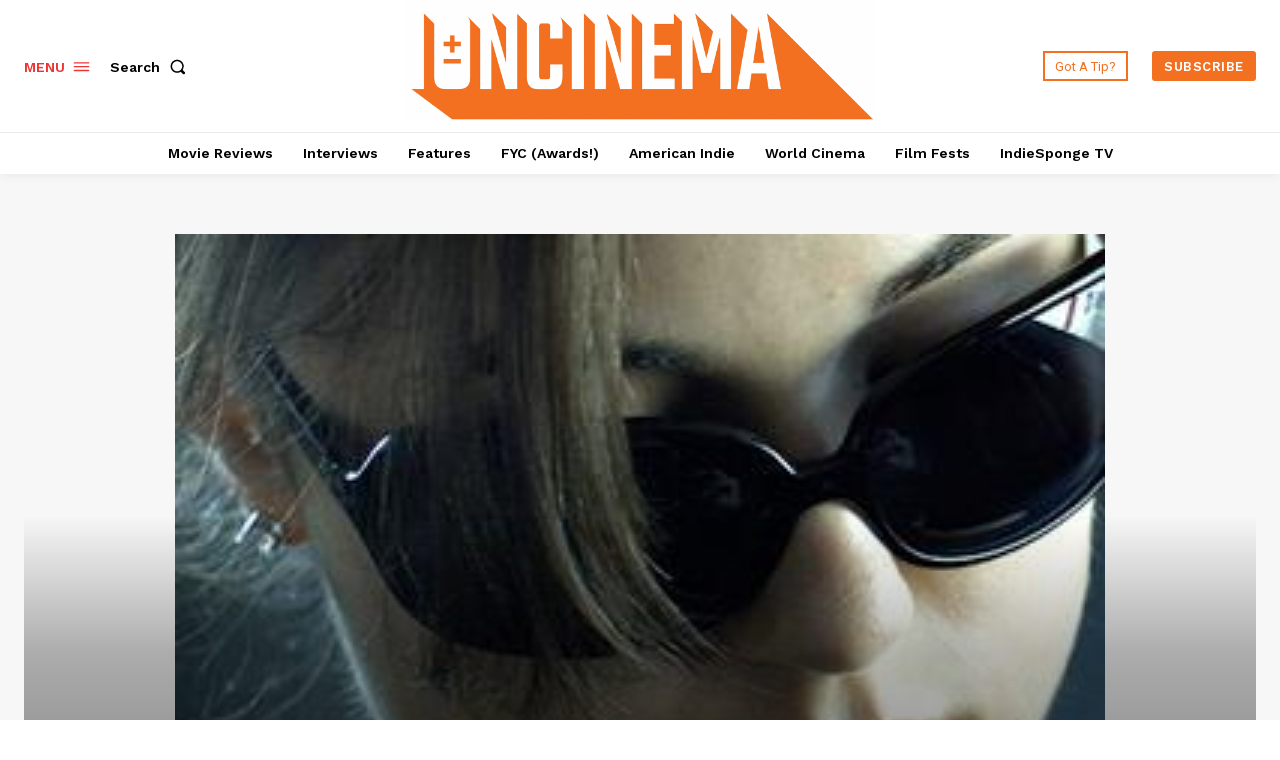

--- FILE ---
content_type: application/javascript; charset=UTF-8
request_url: https://www.ioncinema.com/cdn-cgi/challenge-platform/h/b/scripts/jsd/d251aa49a8a3/main.js?
body_size: 7617
content:
window._cf_chl_opt={AKGCx8:'b'};~function(p7,dx,dV,dG,de,dH,dq,df,p1,p2){p7=s,function(g,h,px,p6,d,J){for(px={g:282,h:378,d:359,J:347,B:246,i:255,a:237,U:337,A:349,c:422},p6=s,d=g();!![];)try{if(J=-parseInt(p6(px.g))/1+-parseInt(p6(px.h))/2+-parseInt(p6(px.d))/3+parseInt(p6(px.J))/4*(-parseInt(p6(px.B))/5)+parseInt(p6(px.i))/6*(parseInt(p6(px.a))/7)+-parseInt(p6(px.U))/8+-parseInt(p6(px.A))/9*(-parseInt(p6(px.c))/10),h===J)break;else d.push(d.shift())}catch(B){d.push(d.shift())}}(Y,168980),dx=this||self,dV=dx[p7(240)],dG=function(Ja,Ji,Jp,Jd,Jh,Jg,p8,h,d,J,B){return Ja={g:249,h:427,d:348,J:394,B:245},Ji={g:323,h:409,d:361,J:420,B:210,i:206,a:238,U:363,A:369,c:414,o:323,k:315,S:296,Q:361,z:417,j:320,y:361,C:389,l:372,W:362,D:393,K:361,Z:207,M:344,I:361,N:302,x:356,V:280,G:424,e:406,L:418,O:319,X:225,b:361},Jp={g:267,h:251},Jd={g:298},Jh={g:214,h:207,d:251,J:225,B:247,i:227,a:217,U:247,A:227,c:217,o:400,k:363,S:214,Q:361,z:247,j:217,y:298,C:362,l:253,W:298,D:275,K:332,Z:214,M:243,I:332,N:325,x:235,V:362,G:362,e:247,L:227,O:416,X:298,b:358,T:253,R:415,P:235,v:424,E:320,H:298,m:411,f:302,F:331,n:325,Y0:275,Y1:362,Y2:319,Y3:259,Y4:326,Y5:406},Jg={g:214},p8=p7,h={'Dbebz':p8(Ja.g),'WBOWU':function(i,a){return a==i},'nttwf':function(i,a){return i<a},'gYRHs':p8(Ja.h),'SVcZa':function(i,a){return i(a)},'SJbrf':function(i,a){return i|a},'uSotu':function(i,a){return i<<a},'cHjyf':function(i,a){return i-a},'vwTaZ':function(i,a){return a==i},'yWZXn':function(i,a){return i<<a},'EBdwl':function(i,a){return i<a},'hAFrx':function(i,a){return i|a},'FrycO':function(i,a){return a|i},'cXzmJ':function(i,a){return i-a},'iVxcw':function(i,a){return i(a)},'XeAlO':function(i,a){return a|i},'yvsHo':function(i,a){return a&i},'ZUTfc':function(i,a){return i(a)},'QkjLx':function(i,a){return i===a},'VLhJt':p8(Ja.d),'YmUBm':function(i,a){return a==i},'ASvNb':function(i,a){return a!=i},'ucdDK':function(i,a){return a==i},'OYamR':function(i,a){return i(a)},'clpIG':function(i,a){return i<a},'uMxhX':function(i,a){return i==a},'ZvPGS':function(i,a){return i*a},'iXjYi':function(i,a){return i*a},'DNpMO':function(i,a){return i(a)},'EThNy':function(i,a){return a==i},'cJJVl':function(i,a){return i(a)},'DTAOf':function(i,a){return i==a}},d=String[p8(Ja.J)],J={'h':function(i,Js,p9){return Js={g:276,h:225},p9=p8,h[p9(Jg.g)](null,i)?'':J.g(i,6,function(a,pY){return pY=p9,h[pY(Js.g)][pY(Js.h)](a)})},'g':function(i,U,A,ps,o,S,Q,z,j,y,C,W,D,K,Z,M,I,N,x,V){if(ps=p8,h[ps(Jh.g)](null,i))return'';for(S={},Q={},z='',j=2,y=3,C=2,W=[],D=0,K=0,Z=0;h[ps(Jh.h)](Z,i[ps(Jh.d)]);Z+=1)if(M=i[ps(Jh.J)](Z),Object[ps(Jh.B)][ps(Jh.i)][ps(Jh.a)](S,M)||(S[M]=y++,Q[M]=!0),I=z+M,Object[ps(Jh.U)][ps(Jh.A)][ps(Jh.c)](S,I))z=I;else for(N=h[ps(Jh.o)][ps(Jh.k)]('|'),x=0;!![];){switch(N[x++]){case'0':j--;continue;case'1':h[ps(Jh.S)](0,j)&&(j=Math[ps(Jh.Q)](2,C),C++);continue;case'2':z=String(M);continue;case'3':S[I]=y++;continue;case'4':if(Object[ps(Jh.z)][ps(Jh.A)][ps(Jh.j)](Q,z)){if(256>z[ps(Jh.y)](0)){for(o=0;o<C;D<<=1,U-1==K?(K=0,W[ps(Jh.C)](h[ps(Jh.l)](A,D)),D=0):K++,o++);for(V=z[ps(Jh.W)](0),o=0;8>o;D=h[ps(Jh.D)](h[ps(Jh.K)](D,1),1.51&V),h[ps(Jh.Z)](K,h[ps(Jh.M)](U,1))?(K=0,W[ps(Jh.C)](h[ps(Jh.l)](A,D)),D=0):K++,V>>=1,o++);}else{for(V=1,o=0;o<C;D=h[ps(Jh.I)](D,1)|V,h[ps(Jh.N)](K,U-1)?(K=0,W[ps(Jh.C)](A(D)),D=0):K++,V=0,o++);for(V=z[ps(Jh.y)](0),o=0;16>o;D=h[ps(Jh.x)](D,1)|V&1.4,K==U-1?(K=0,W[ps(Jh.V)](A(D)),D=0):K++,V>>=1,o++);}j--,0==j&&(j=Math[ps(Jh.Q)](2,C),C++),delete Q[z]}else for(V=S[z],o=0;h[ps(Jh.h)](o,C);D=h[ps(Jh.x)](D,1)|1&V,K==U-1?(K=0,W[ps(Jh.G)](A(D)),D=0):K++,V>>=1,o++);continue}break}if(z!==''){if(Object[ps(Jh.e)][ps(Jh.L)][ps(Jh.c)](Q,z)){if(256>z[ps(Jh.W)](0)){for(o=0;h[ps(Jh.O)](o,C);D<<=1,h[ps(Jh.N)](K,U-1)?(K=0,W[ps(Jh.C)](A(D)),D=0):K++,o++);for(V=z[ps(Jh.X)](0),o=0;8>o;D=h[ps(Jh.b)](D<<1,V&1),K==h[ps(Jh.M)](U,1)?(K=0,W[ps(Jh.C)](h[ps(Jh.T)](A,D)),D=0):K++,V>>=1,o++);}else{for(V=1,o=0;o<C;D=h[ps(Jh.R)](h[ps(Jh.P)](D,1),V),K==h[ps(Jh.v)](U,1)?(K=0,W[ps(Jh.V)](h[ps(Jh.E)](A,D)),D=0):K++,V=0,o++);for(V=z[ps(Jh.H)](0),o=0;16>o;D=h[ps(Jh.m)](D<<1,h[ps(Jh.f)](V,1)),K==U-1?(K=0,W[ps(Jh.C)](h[ps(Jh.E)](A,D)),D=0):K++,V>>=1,o++);}j--,j==0&&(j=Math[ps(Jh.Q)](2,C),C++),delete Q[z]}else for(V=S[z],o=0;h[ps(Jh.O)](o,C);D=D<<1|1.58&V,K==h[ps(Jh.M)](U,1)?(K=0,W[ps(Jh.G)](h[ps(Jh.F)](A,D)),D=0):K++,V>>=1,o++);j--,h[ps(Jh.n)](0,j)&&C++}for(V=2,o=0;o<C;D=h[ps(Jh.Y0)](D<<1.45,h[ps(Jh.f)](V,1)),h[ps(Jh.N)](K,U-1)?(K=0,W[ps(Jh.Y1)](h[ps(Jh.E)](A,D)),D=0):K++,V>>=1,o++);for(;;)if(D<<=1,h[ps(Jh.g)](K,U-1)){if(h[ps(Jh.Y2)](ps(Jh.Y3),h[ps(Jh.Y4)]))J=B[i];else{W[ps(Jh.Y1)](A(D));break}}else K++;return W[ps(Jh.Y5)]('')},'j':function(i,pg){return pg=p8,h[pg(Jp.g)](null,i)?'':''==i?null:J.i(i[pg(Jp.h)],32768,function(a,ph){return ph=pg,i[ph(Jd.g)](a)})},'i':function(i,U,A,pd,o,S,Q,z,j,y,C,W,D,K,Z,M,I,N,L,x,V,G,X){for(pd=p8,o={},o[pd(Ji.g)]=function(O,X){return O===X},o[pd(Ji.h)]=function(O,X){return O+X},S=o,Q=[],z=4,j=4,y=3,C=[],K=A(0),Z=U,M=1,W=0;3>W;Q[W]=W,W+=1);for(I=0,N=Math[pd(Ji.d)](2,2),D=1;h[pd(Ji.J)](D,N);)if(pd(Ji.B)!==pd(Ji.i)){for(x=pd(Ji.a)[pd(Ji.U)]('|'),V=0;!![];){switch(x[V++]){case'0':h[pd(Ji.A)](0,Z)&&(Z=U,K=h[pd(Ji.c)](A,M++));continue;case'1':G=Z&K;continue;case'2':Z>>=1;continue;case'3':D<<=1;continue;case'4':I|=(0<G?1:0)*D;continue}break}}else X=S[pd(Ji.o)]('s',j)&&!y[pd(Ji.k)](C[A]),S[pd(Ji.o)](pd(Ji.S),W+D)?K(S[pd(Ji.h)](Z,M),I):X||N(x+V,G[D]);switch(I){case 0:for(I=0,N=Math[pd(Ji.Q)](2,8),D=1;D!=N;G=K&Z,Z>>=1,0==Z&&(Z=U,K=A(M++)),I|=(h[pd(Ji.z)](0,G)?1:0)*D,D<<=1);L=h[pd(Ji.j)](d,I);break;case 1:for(I=0,N=Math[pd(Ji.y)](2,16),D=1;D!=N;G=Z&K,Z>>=1,h[pd(Ji.C)](0,Z)&&(Z=U,K=A(M++)),I|=h[pd(Ji.l)](0<G?1:0,D),D<<=1);L=d(I);break;case 2:return''}for(W=Q[3]=L,C[pd(Ji.W)](L);;){if(M>i)return'';for(I=0,N=Math[pd(Ji.d)](2,y),D=1;N!=D;G=K&Z,Z>>=1,Z==0&&(Z=U,K=A(M++)),I|=h[pd(Ji.D)](0<G?1:0,D),D<<=1);switch(L=I){case 0:for(I=0,N=Math[pd(Ji.K)](2,8),D=1;N!=D;G=Z&K,Z>>=1,0==Z&&(Z=U,K=A(M++)),I|=(h[pd(Ji.Z)](0,G)?1:0)*D,D<<=1);Q[j++]=h[pd(Ji.M)](d,I),L=j-1,z--;break;case 1:for(I=0,N=Math[pd(Ji.I)](2,16),D=1;N!=D;G=h[pd(Ji.N)](K,Z),Z>>=1,h[pd(Ji.x)](0,Z)&&(Z=U,K=h[pd(Ji.V)](A,M++)),I|=D*(0<G?1:0),D<<=1);Q[j++]=d(I),L=h[pd(Ji.G)](j,1),z--;break;case 2:return C[pd(Ji.e)]('')}if(h[pd(Ji.L)](0,z)&&(z=Math[pd(Ji.d)](2,y),y++),Q[L])L=Q[L];else if(h[pd(Ji.O)](L,j))L=W+W[pd(Ji.X)](0);else return null;C[pd(Ji.W)](L),Q[j++]=W+L[pd(Ji.X)](0),z--,W=L,0==z&&(z=Math[pd(Ji.b)](2,y),y++)}}},B={},B[p8(Ja.B)]=J.h,B}(),de=null,dH=dE(),dq={},dq[p7(307)]='o',dq[p7(258)]='s',dq[p7(343)]='u',dq[p7(351)]='z',dq[p7(308)]='n',dq[p7(277)]='I',dq[p7(242)]='b',df=dq,dx[p7(231)]=function(g,h,J,B,B6,B5,B4,pl,i,A,o,S,Q,z,j){if(B6={g:375,h:398,d:388,J:314,B:321,i:284,a:428,U:284,A:428,c:311,o:401,k:251,S:310,Q:315,z:296,j:345,y:376,C:376},B5={g:228,h:251,d:407,J:376},B4={g:247,h:227,d:217,J:362},pl=p7,i={'XTIwH':function(C,W){return C+W},'Progb':function(C,W){return C===W},'WuaDG':function(y,C){return y(C)},'JBAAM':function(y,C,W){return y(C,W)}},h===null||i[pl(B6.g)](void 0,h))return B;for(A=p0(h),g[pl(B6.h)][pl(B6.d)]&&(A=A[pl(B6.J)](g[pl(B6.h)][pl(B6.d)](h))),A=g[pl(B6.B)][pl(B6.i)]&&g[pl(B6.a)]?g[pl(B6.B)][pl(B6.U)](new g[(pl(B6.A))](A)):function(y,pW,C){for(pW=pl,y[pW(B5.g)](),C=0;C<y[pW(B5.h)];y[C+1]===y[C]?y[pW(B5.d)](i[pW(B5.J)](C,1),1):C+=1);return y}(A),o='nAsAaAb'.split('A'),o=o[pl(B6.c)][pl(B6.o)](o),S=0;S<A[pl(B6.k)];Q=A[S],z=dn(g,h,Q),i[pl(B6.S)](o,z)?(j=z==='s'&&!g[pl(B6.Q)](h[Q]),pl(B6.z)===J+Q?i[pl(B6.j)](U,J+Q,z):j||U(i[pl(B6.y)](J,Q),h[Q])):U(i[pl(B6.C)](J,Q),z),S++);return B;function U(y,C,pC){pC=s,Object[pC(B4.g)][pC(B4.h)][pC(B4.d)](B,C)||(B[C]=[]),B[C][pC(B4.J)](y)}},p1=p7(250)[p7(363)](';'),p2=p1[p7(311)][p7(401)](p1),dx[p7(252)]=function(h,J,Bs,BY,pD,B,i,U,A,o,k){for(Bs={g:365,h:283,d:353,J:380,B:308,i:404,a:205,U:209,A:364,c:374,o:364,k:251,S:251,Q:229,z:362,j:402},BY={g:404,h:209,d:365,J:363,B:353,i:380,a:318},pD=p7,B={},B[pD(Bs.g)]=pD(Bs.h),B[pD(Bs.d)]=function(S,Q){return S!==Q},B[pD(Bs.J)]=pD(Bs.B),B[pD(Bs.i)]=pD(Bs.a),B[pD(Bs.U)]=function(S,Q){return S+Q},B[pD(Bs.A)]=function(S,Q){return S<Q},i=B,U=Object[pD(Bs.c)](J),A=0;i[pD(Bs.o)](A,U[pD(Bs.k)]);A++)if(o=U[A],o==='f'&&(o='N'),h[o]){for(k=0;i[pD(Bs.A)](k,J[U[A]][pD(Bs.S)]);-1===h[o][pD(Bs.Q)](J[U[A]][k])&&(p2(J[U[A]][k])||h[o][pD(Bs.z)]('o.'+J[U[A]][k])),k++);}else h[o]=J[U[A]][pD(Bs.j)](function(S,pK,z,j,y,C){if(pK=pD,i[pK(BY.g)]===i[pK(BY.g)])return i[pK(BY.h)]('o.',S);else for(z=i[pK(BY.d)][pK(BY.J)]('|'),j=0;!![];){switch(z[j++]){case'0':y=C.i;continue;case'1':return y;case'2':if(i[pK(BY.B)](typeof y,i[pK(BY.i)])||y<30)return null;continue;case'3':C=h[pK(BY.a)];continue;case'4':if(!C)return null;continue}break}})},p4();function s(g,h,d,p){return g=g-205,d=Y(),p=d[g],p}function dF(h,d,JH,pj,J,B){return JH={g:233,h:379,d:257,J:257,B:247,i:384,a:217,U:229},pj=p7,J={},J[pj(JH.g)]=pj(JH.h),B=J,d instanceof h[pj(JH.d)]&&0<h[pj(JH.J)][pj(JH.B)][pj(JH.i)][pj(JH.a)](d)[pj(JH.U)](B[pj(JH.g)])}function dR(JZ,pA,g){return JZ={g:318,h:426},pA=p7,g=dx[pA(JZ.g)],Math[pA(JZ.h)](+atob(g.t))}function dn(h,J,B,Jf,py,i,U,A,o){U=(Jf={g:366,h:307,d:373,J:261,B:321,i:382,a:366,U:321},py=p7,i={},i[py(Jf.g)]=function(k,S){return k===S},i);try{A=J[B]}catch(k){return'i'}if(A==null)return void 0===A?'u':'x';if(py(Jf.h)==typeof A)try{if(py(Jf.d)==typeof A[py(Jf.J)])return A[py(Jf.J)](function(){}),'p'}catch(S){}return h[py(Jf.B)][py(Jf.i)](A)?'a':U[py(Jf.a)](A,h[py(Jf.U)])?'D':A===!0?'T':A===!1?'F':(o=typeof A,py(Jf.d)==o?dF(h,A)?'N':'f':df[o]||'?')}function dX(Jj,pi,g){return Jj={g:386},pi=p7,g={'ATTlq':function(h){return h()}},g[pi(Jj.g)](dO)!==null}function p4(Bw,BU,Bi,pM,g,h,d,J,B){if(Bw={g:216,h:318,d:293,J:387,B:224,i:370,a:324,U:324,A:429,c:419,o:419},BU={g:293,h:355,d:224,J:216,B:419,i:279},Bi={g:293},pM=p7,g={'tUIgT':function(i){return i()},'xBONL':function(i,a){return a!==i},'xKWsX':function(i){return i()},'zKTlz':function(i,a){return i!==a},'FGIzi':pM(Bw.g)},h=dx[pM(Bw.h)],!h)return;if(!g[pM(Bw.d)](dP))return;(d=![],J=function(pI){if(pI=pM,!d){if(d=!![],!g[pI(Bi.g)](dP))return;dL(function(i){p5(h,i)})}},g[pM(Bw.J)](dV[pM(Bw.B)],g[pM(Bw.i)]))?J():dx[pM(Bw.a)]?dV[pM(Bw.U)](pM(Bw.A),J):(B=dV[pM(Bw.c)]||function(){},dV[pM(Bw.o)]=function(pt){pt=pM,g[pt(BU.g)](B),g[pt(BU.h)](dV[pt(BU.d)],pt(BU.J))&&(dV[pt(BU.B)]=B,g[pt(BU.i)](J))})}function p3(Bg,pZ,J,B,i,a,U,A,c,o,k){B=(Bg={g:212,h:241,d:368,J:363,B:338,i:220,a:287,U:395,A:239,c:316,o:334,k:234,S:212,Q:244,z:317,j:327},pZ=p7,J={},J[pZ(Bg.g)]=pZ(Bg.h),J);try{for(i=pZ(Bg.d)[pZ(Bg.J)]('|'),a=0;!![];){switch(i[a++]){case'0':dV[pZ(Bg.B)][pZ(Bg.i)](U);continue;case'1':U[pZ(Bg.a)]=pZ(Bg.U);continue;case'2':dV[pZ(Bg.B)][pZ(Bg.A)](U);continue;case'3':U[pZ(Bg.c)]='-1';continue;case'4':U=dV[pZ(Bg.o)](pZ(Bg.k));continue;case'5':o=pRIb1(A,A[B[pZ(Bg.S)]]||A[pZ(Bg.Q)],'n.',o);continue;case'6':A=U[pZ(Bg.z)];continue;case'7':o=pRIb1(A,A,'',o);continue;case'8':return c={},c.r=o,c.e=null,c;case'9':o={};continue;case'10':o=pRIb1(A,U[pZ(Bg.j)],'d.',o);continue}break}}catch(S){return k={},k.r={},k.e=S,k}}function dP(JI,pc,h,d,J,B,i,a,U){for(JI={g:294,h:278,d:339,J:363,B:339,i:426,a:333},pc=p7,h={},h[pc(JI.g)]=pc(JI.h),h[pc(JI.d)]=function(A,c){return A>c},d=h,J=d[pc(JI.g)][pc(JI.J)]('|'),B=0;!![];){switch(J[B++]){case'0':if(d[pc(JI.B)](i-a,U))return![];continue;case'1':i=Math[pc(JI.i)](Date[pc(JI.a)]()/1e3);continue;case'2':a=dR();continue;case'3':U=3600;continue;case'4':return!![]}break}}function db(JW,pa,h,d,J,JC){if(JW={g:421,h:425,d:391,J:312,B:270,i:213,a:391},pa=p7,h={},h[pa(JW.g)]=function(B,i){return B==i},h[pa(JW.h)]=function(B,i){return B===i},h[pa(JW.d)]=pa(JW.J),h[pa(JW.B)]=pa(JW.i),d=h,J=dO(),d[pa(JW.h)](J,null))return;if(de){if(d[pa(JW.a)]!==d[pa(JW.B)])clearTimeout(de);else return JC={g:249,h:225},d[pa(JW.g)](null,J)?'':B.g(i,6,function(U,pU){return pU=pa,pU(JC.g)[pU(JC.h)](U)})}de=setTimeout(function(){dL()},J*1e3)}function dT(h,JK,pw,d,J){return JK={g:328,h:328,d:222},pw=p7,d={},d[pw(JK.g)]=function(B,i){return B<i},J=d,J[pw(JK.h)](Math[pw(JK.d)](),h)}function dv(g,h,Jb,JX,JO,JL,po,d,J,B,i){Jb={g:285,h:367,d:304,J:264,B:232,i:318,a:303,U:397,A:390,c:412,o:289,k:309,S:262,Q:215,z:297,j:273,y:268,C:288,l:346,W:230,D:403,K:290,Z:329,M:290,I:329,N:260,x:245,V:254},JX={g:295,h:392},JO={g:352,h:405,d:342,J:360,B:274},JL={g:399},po=p7,d={'kqPBQ':po(Jb.g),'FGooB':po(Jb.h),'VsilQ':function(a,U){return a(U)},'JqCuc':function(a,U){return a+U},'qZKLJ':po(Jb.d),'IincJ':function(a,U){return a(U)},'apFtJ':po(Jb.J),'prJBD':function(a,U){return a+U},'zQXcC':function(a,U){return a+U},'TqWpq':po(Jb.B),'VOuZO':function(a){return a()}},J=dx[po(Jb.i)],console[po(Jb.a)](dx[po(Jb.U)]),B=new dx[(po(Jb.A))](),B[po(Jb.c)](po(Jb.o),d[po(Jb.k)](d[po(Jb.S)](d[po(Jb.Q)]+dx[po(Jb.U)][po(Jb.z)],po(Jb.j)),J.r)),J[po(Jb.y)]&&(B[po(Jb.g)]=5e3,B[po(Jb.C)]=function(pu){pu=po,h(d[pu(JL.g)])}),B[po(Jb.l)]=function(pk){pk=po,B[pk(JO.g)]>=200&&B[pk(JO.g)]<300?h(d[pk(JO.h)]):d[pk(JO.d)](h,d[pk(JO.J)](d[pk(JO.B)],B[pk(JO.g)]))},B[po(Jb.W)]=function(pS){pS=po,d[pS(JX.g)](h,d[pS(JX.h)])},i={'t':d[po(Jb.D)](dR),'lhr':dV[po(Jb.K)]&&dV[po(Jb.K)][po(Jb.Z)]?dV[po(Jb.M)][po(Jb.I)]:'','api':J[po(Jb.y)]?!![]:![],'c':d[po(Jb.D)](dX),'payload':g},B[po(Jb.N)](dG[po(Jb.x)](JSON[po(Jb.V)](i)))}function Y(Bc){return Bc='error,Function,string,RAxtq,send,catch,zQXcC,chctx,xhr-error,LRmiB4,errorInfoObject,YmUBm,api,jsd,xGhOh,Gcpki,vSFxl,/jsd/oneshot/d251aa49a8a3/0.47576709293941194:1769865740:WKH20kZ32m5gQRhsF0F6nbcIgQPAt3bS3ve8mZjM3pk/,qZKLJ,SJbrf,Dbebz,bigint,3|2|1|0|4,xKWsX,cJJVl,yKTSF,140042GjkJzS,3|4|0|2|1,from,timeout,KXpyt,style,ontimeout,POST,location,aUjz8,SJJEH,tUIgT,OPBDr,IincJ,d.cookie,AKGCx8,charCodeAt,SSTpq3,/invisible/jsd,TVaeM,yvsHo,log,http-code:,CnwA5,qiVUc,object,number,prJBD,WuaDG,includes,LQDId,TYlZ6,concat,isNaN,tabIndex,contentWindow,__CF$cv$params,QkjLx,iVxcw,Array,yrJCN,ZpKPA,addEventListener,vwTaZ,VLhJt,contentDocument,LfCTj,href,parent,ZUTfc,uSotu,now,createElement,AoQuh,getPrototypeOf,1141928ctzLfn,body,rjqwh,lBxWR,cloudflare-invisible,VsilQ,undefined,DNpMO,JBAAM,onload,72ekSZkf,RKQNO,18gQefcj,6|7|4|3|2|0|5|1,symbol,status,KfHPP,ZwdcT,xBONL,EThNy,ObCqb,hAFrx,136305lNbUdY,JqCuc,pow,push,split,osXBJ,RSbUT,rRKje,success,4|1|3|0|6|9|7|5|10|2|8,ucdDK,FGIzi,event,ZvPGS,function,keys,Progb,XTIwH,xSLzZ,413192lwhYfq,[native code],KSByS,pkLOA2,isArray,detail,toString,VSavT,ATTlq,zKTlz,getOwnPropertyNames,uMxhX,XMLHttpRequest,WOGln,apFtJ,iXjYi,fromCharCode,display: none,AdeF3,_cf_chl_opt,Object,kqPBQ,gYRHs,bind,map,VOuZO,phdkL,FGooB,join,splice,JBxy9,WkOtM,ncnKo,XeAlO,open,postMessage,OYamR,FrycO,EBdwl,clpIG,DTAOf,onreadystatechange,ASvNb,tpbsR,3338130plrcIS,randomUUID,cXzmJ,smZIw,floor,4|0|1|3|2,Set,DOMContentLoaded,LqBbO,OeQMy,nttwf,USolk,zOsCZ,wlCuL,/b/ov1/0.47576709293941194:1769865740:WKH20kZ32m5gQRhsF0F6nbcIgQPAt3bS3ve8mZjM3pk/,SUpxX,uZinM,WBOWU,TqWpq,loading,call,LDFUh,sid,appendChild,QYedk,random,error on cf_chl_props,readyState,charAt,source,hasOwnProperty,sort,indexOf,onerror,pRIb1,/cdn-cgi/challenge-platform/h/,GIOCY,iframe,yWZXn,xBbmD,398874isYYLZ,1|2|0|4|3,removeChild,document,clientInformation,boolean,cHjyf,navigator,VRQDJ,21610QcNyxf,prototype,ODsRK,zb7aHVWJ4m9t$NjyCuXrOpZAcRK62EPiTdxh8wkYL+3qG0Bg5lSno-MDIF1esUQvf,_cf_chl_opt;JJgc4;PJAn2;kJOnV9;IWJi4;OHeaY1;DqMg0;FKmRv9;LpvFx1;cAdz2;PqBHf2;nFZCC5;ddwW5;pRIb1;rxvNi8;RrrrA2;erHi9,length,rxvNi8,SVcZa,stringify,12VYllqm'.split(','),Y=function(){return Bc},Y()}function p5(J,B,BA,pN,i,a,U,A){if(BA={g:322,h:341,d:301,J:256,B:268,i:367,a:226,U:219,A:371,c:330,o:413,k:226,S:371,Q:301,z:383},pN=p7,i={},i[pN(BA.g)]=pN(BA.h),i[pN(BA.d)]=pN(BA.J),a=i,!J[pN(BA.B)])return;B===pN(BA.i)?(U={},U[pN(BA.a)]=pN(BA.h),U[pN(BA.U)]=J.r,U[pN(BA.A)]=pN(BA.i),dx[pN(BA.c)][pN(BA.o)](U,'*')):(A={},A[pN(BA.k)]=a[pN(BA.g)],A[pN(BA.U)]=J.r,A[pN(BA.S)]=a[pN(BA.Q)],A[pN(BA.z)]=B,dx[pN(BA.c)][pN(BA.o)](A,'*'))}function p0(h,Jn,pr,d,J,B){for(Jn={g:286,h:286,d:314,J:374,B:336},pr=p7,d={},d[pr(Jn.g)]=function(i,U){return i!==U},J=d,B=[];J[pr(Jn.h)](null,h);B=B[pr(Jn.d)](Object[pr(Jn.J)](h)),h=Object[pr(Jn.B)](h));return B}function dO(JQ,pB,g,h,d){if(JQ={g:264,h:318,d:308,J:292,B:281,i:236,a:218,U:272},pB=p7,g={'LDFUh':function(J,B){return J(B)},'vSFxl':pB(JQ.g),'SJJEH':function(J,B){return J<B}},h=dx[pB(JQ.h)],!h)return null;if(d=h.i,typeof d!==pB(JQ.d)||g[pB(JQ.J)](d,30)){if(pB(JQ.B)===pB(JQ.i))g[pB(JQ.a)](h,g[pB(JQ.U)]);else return null}return d}function dL(g,Ju,Jo,pp,h,d){Ju={g:208,h:223,d:248,J:271,B:385},Jo={g:340,h:354,d:221,J:373,B:306},pp=p7,h={'lBxWR':function(J,B){return B===J},'QYedk':pp(Ju.g),'qiVUc':function(J,B){return J(B)},'ODsRK':function(J){return J()},'Gcpki':function(J,B,i){return J(B,i)},'VSavT':pp(Ju.h)},d=h[pp(Ju.d)](p3),h[pp(Ju.J)](dv,d.r,function(J,pJ){if(pJ=pp,h[pJ(Jo.g)](pJ(Jo.h),h[pJ(Jo.d)]))return![];else h[pJ(Jo.g)](typeof g,pJ(Jo.J))&&h[pJ(Jo.B)](g,J),db()}),d.e&&h[pp(Ju.J)](dm,h[pp(Ju.B)],d.e)}function dm(B,i,JE,pz,a,U,A,c,o,k,S,Q,z,j,y,C){if(JE={g:410,h:350,d:377,J:269,B:357,i:335,a:396,U:313,A:410,c:363,o:288,k:266,S:263,Q:226,z:377,j:260,y:245,C:285,l:412,W:289,D:390,K:305,Z:397,M:299,I:397,N:299,x:265,V:397,G:381,e:397,L:291,O:408,X:318,b:357,T:335,R:232,P:397,v:297,E:211,H:300},pz=p7,a={},a[pz(JE.g)]=pz(JE.h),a[pz(JE.d)]=pz(JE.J),a[pz(JE.B)]=function(l,W){return l+W},a[pz(JE.i)]=function(l,W){return l+W},U=a,!dT(0))return![];c=(A={},A[pz(JE.a)]=B,A[pz(JE.U)]=i,A);try{for(o=U[pz(JE.A)][pz(JE.c)]('|'),k=0;!![];){switch(o[k++]){case'0':Q[pz(JE.o)]=function(){};continue;case'1':S={},S[pz(JE.k)]=c,S[pz(JE.S)]=j,S[pz(JE.Q)]=U[pz(JE.z)],Q[pz(JE.j)](dG[pz(JE.y)](S));continue;case'2':Q[pz(JE.C)]=2500;continue;case'3':Q[pz(JE.l)](pz(JE.W),C);continue;case'4':Q=new dx[(pz(JE.D))]();continue;case'5':j=(z={},z[pz(JE.K)]=dx[pz(JE.Z)][pz(JE.K)],z[pz(JE.M)]=dx[pz(JE.I)][pz(JE.N)],z[pz(JE.x)]=dx[pz(JE.V)][pz(JE.x)],z[pz(JE.G)]=dx[pz(JE.e)][pz(JE.L)],z[pz(JE.O)]=dH,z);continue;case'6':y=dx[pz(JE.X)];continue;case'7':C=U[pz(JE.b)](U[pz(JE.T)](pz(JE.R),dx[pz(JE.P)][pz(JE.v)]),pz(JE.E))+y.r+pz(JE.H);continue}break}}catch(l){}}function dE(JT,pQ){return JT={g:423},pQ=p7,crypto&&crypto[pQ(JT.g)]?crypto[pQ(JT.g)]():''}}()